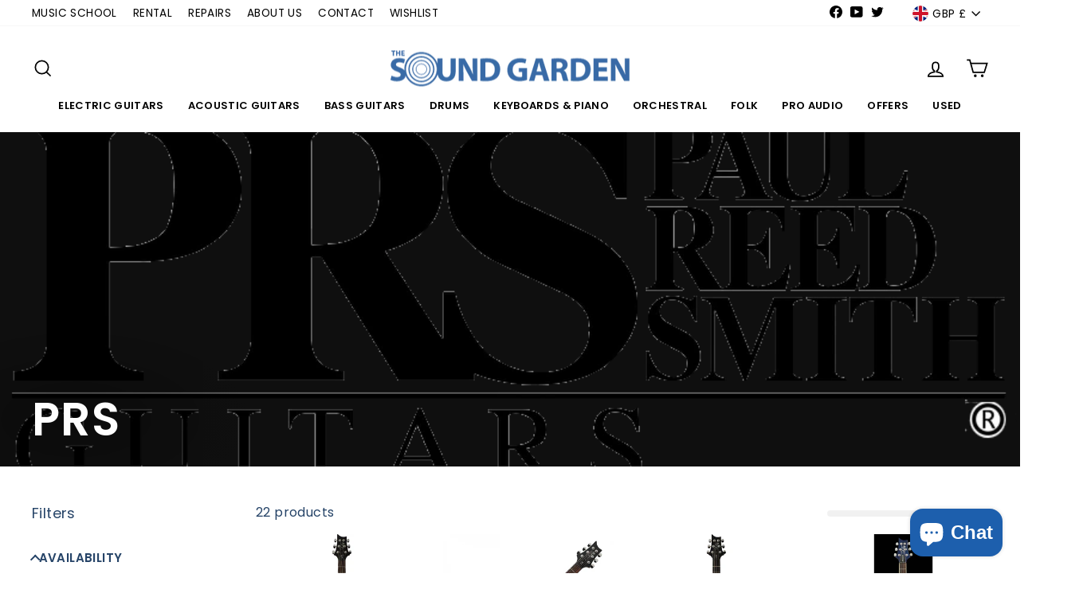

--- FILE ---
content_type: text/html; charset=utf-8
request_url: https://www.thesoundgarden.co.uk/apps/easystock/metasettings?x-api-key=c420f9e3-3865-475f-88bb-7a72c4f234b9
body_size: -222
content:
{"settings":{"data":{"badge":{"active":true,"apply":"productItem","backgroundColor":"#5C6AC4","color":"#fff","excludeCollections":[],"excludeProducts":[],"fontSize":"12","fontStyle":"normal","fontWeight":"normal","positionProduct":"","positionProductItem":"belowPrice","shape":"shape4","thresholds":[{"active":true,"emoji":false,"name":"preorder","title":"Out of Stock - Pre-Order Now","value":0,"valueCondition":"<"},{"active":false,"emoji":false,"name":"undefined","title":"In Stock","value":"","valueCondition":""},{"active":true,"emoji":false,"name":"out","title":"Out of Stock -  Pre-Order Now","value":0,"valueCondition":"==="},{"active":false,"emoji":false,"name":"only","title":"Only # Left","value":5,"valueCondition":"<"},{"active":true,"emoji":false,"name":"low","title":"# In Stock","value":20,"valueCondition":"<"},{"active":false,"emoji":false,"name":"in","title":"# In Stock","value":20,"valueCondition":">="},{"active":true,"emoji":false,"name":"high","title":"20+ In Stock","value":20,"valueCondition":">="}]},"text":{"active":true,"color":"#264468","emojiBlinkAnimation":false,"excludeCollections":[],"excludeProducts":[],"fontSize":"18","fontStyle":"normal","fontWeight":"bold","positionProduct":"belowPrice","positionProductItem":"","showProgressBar":false,"textAlign":"left","thresholds":[{"active":true,"emoji":true,"name":"preorder","title":"OOS - PRE ORDER NOW","value":0,"valueCondition":"<"},{"active":false,"emoji":true,"name":"undefined","title":"","value":"","valueCondition":""},{"active":true,"emoji":true,"name":"out","title":"OOS - PRE ORDER NOW","value":0,"valueCondition":"==="},{"active":false,"emoji":true,"name":"only","title":"","value":5,"valueCondition":"<"},{"active":true,"emoji":true,"name":"low","title":"# IN STOCK","value":20,"valueCondition":"<"},{"active":false,"emoji":true,"name":"in","title":"IN STOCK","value":20,"valueCondition":">="},{"active":true,"emoji":true,"name":"high","title":"20+ IN STOCK","value":20,"valueCondition":">="}]}}}}